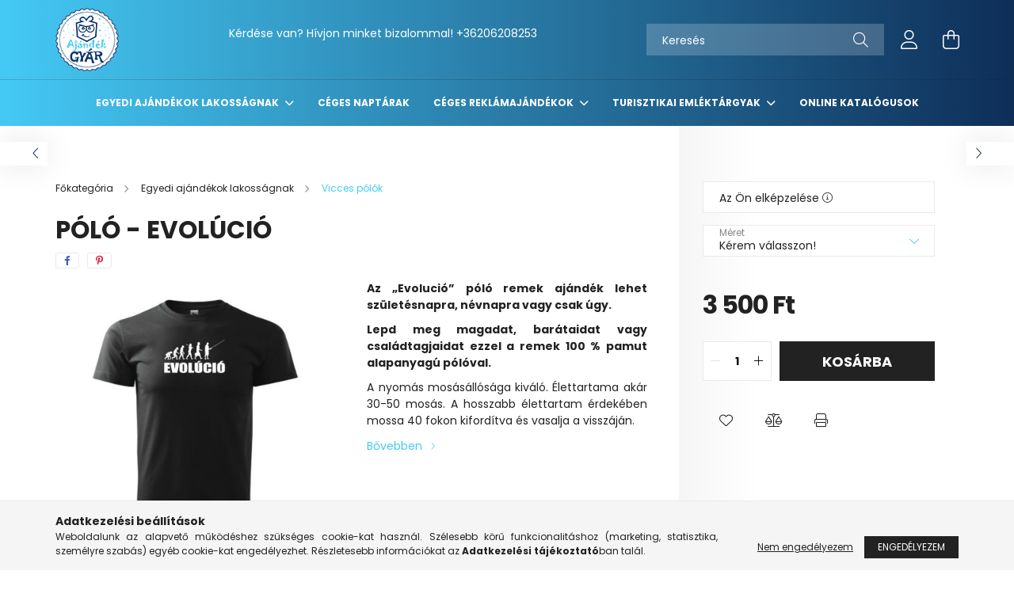

--- FILE ---
content_type: text/html; charset=UTF-8
request_url: https://www.ajandekgyar.com/spd/AGY805649/Polo-Evolucio
body_size: 21612
content:
<!DOCTYPE html>
<html lang="hu">
<head>
    <meta charset="utf-8">
<meta name="description" content="Póló - Evolúció, Az „Evolució” póló remek ajándék lehet születésnapra, névnapra vagy csak úgy. Lepd meg magadat, barátaidat vagy családtagjaidat ezzel a remek 1">
<meta name="robots" content="index, follow">
<meta http-equiv="X-UA-Compatible" content="IE=Edge">
<meta property="og:site_name" content="ajandekgyar.com" />
<meta property="og:title" content="Póló - Evolúció - ajandekgyar.com">
<meta property="og:description" content="Póló - Evolúció, Az „Evolució” póló remek ajándék lehet születésnapra, névnapra vagy csak úgy. Lepd meg magadat, barátaidat vagy családtagjaidat ezzel a remek 1">
<meta property="og:type" content="product">
<meta property="og:url" content="https://www.ajandekgyar.com/spd/AGY805649/Polo-Evolucio">
<meta property="og:image" content="https://www.ajandekgyar.com/img/95709/AGY805649/AGY805649.jpg">
<meta name="google-site-verification" content="epdQItzJGsw8-rDpIAPHPCS_XUirGucDuFrE-QNAe4Q">
<meta name="mobile-web-app-capable" content="yes">
<meta name="apple-mobile-web-app-capable" content="yes">
<meta name="MobileOptimized" content="320">
<meta name="HandheldFriendly" content="true">

<title>Póló - Evolúció - ajandekgyar.com</title>


<script>
var service_type="shop";
var shop_url_main="https://www.ajandekgyar.com";
var actual_lang="hu";
var money_len="0";
var money_thousend=" ";
var money_dec=",";
var shop_id=95709;
var unas_design_url="https:"+"/"+"/"+"www.ajandekgyar.com"+"/"+"!common_design"+"/"+"base"+"/"+"002101"+"/";
var unas_design_code='002101';
var unas_base_design_code='2100';
var unas_design_ver=4;
var unas_design_subver=4;
var unas_shop_url='https://www.ajandekgyar.com';
var responsive="yes";
var price_nullcut_disable=1;
var config_plus=new Array();
config_plus['product_tooltip']=1;
config_plus['cart_redirect']=1;
config_plus['money_type']='Ft';
config_plus['money_type_display']='Ft';
var lang_text=new Array();

var UNAS = UNAS || {};
UNAS.shop={"base_url":'https://www.ajandekgyar.com',"domain":'www.ajandekgyar.com',"username":'ajandekgyar.unas.hu',"id":95709,"lang":'hu',"currency_type":'Ft',"currency_code":'HUF',"currency_rate":'1',"currency_length":0,"base_currency_length":0,"canonical_url":'https://www.ajandekgyar.com/spd/AGY805649/Polo-Evolucio'};
UNAS.design={"code":'002101',"page":'product_details'};
UNAS.api_auth="16be6fea9f01b3ec46ac49489c6e3e18";
UNAS.customer={"email":'',"id":0,"group_id":0,"without_registration":0};
UNAS.shop["category_id"]="694481";
UNAS.shop["sku"]="AGY805649";
UNAS.shop["product_id"]="242930619";
UNAS.shop["only_private_customer_can_purchase"] = false;
 

UNAS.text = {
    "button_overlay_close": `Bezár`,
    "popup_window": `Felugró ablak`,
    "list": `lista`,
    "is_opened": `megnyitva`,
    "is_closed": `bezárva`,
    "consent_granted": `hozzájárulás megadva`,
    "consent_rejected": `hozzájárulás elutasítva`,
    "field_is_incorrect": `mező hibás`,
    "error_title": `Hiba!`,
    "product_variants": `termék változatok`,
    "product_added_to_cart": `A termék a kosárba került`,
    "product_added_to_cart_with_qty_problem": `A termékből csak [qty_added_to_cart] [qty_unit] került kosárba`,
    "product_removed_from_cart": `A termék törölve a kosárból`,
    "reg_title_name": `Név`,
    "reg_title_company_name": `Cégnév`,
    "number_of_items_in_cart": `Kosárban lévő tételek száma`,
    "cart_is_empty": `A kosár üres`,
    "cart_updated": `A kosár frissült`
};

UNAS.text["delete_from_compare"]= `Törlés összehasonlításból`;
UNAS.text["comparison"]= `Összehasonlítás`;

UNAS.text["delete_from_favourites"]= `Törlés a kedvencek közül`;
UNAS.text["add_to_favourites"]= `Kedvencekhez`;






window.lazySizesConfig=window.lazySizesConfig || {};
window.lazySizesConfig.loadMode=1;
window.lazySizesConfig.loadHidden=false;

window.dataLayer = window.dataLayer || [];
function gtag(){dataLayer.push(arguments)};
gtag('js', new Date());
</script>

<script src="https://www.ajandekgyar.com/!common_packages/jquery/jquery-3.2.1.js?mod_time=1682493235"></script>
<script src="https://www.ajandekgyar.com/!common_packages/jquery/plugins/migrate/migrate.js?mod_time=1682493235"></script>
<script src="https://www.ajandekgyar.com/!common_packages/jquery/plugins/autocomplete/autocomplete.js?mod_time=1751452520"></script>
<script src="https://www.ajandekgyar.com/!common_packages/jquery/plugins/tools/overlay/overlay.js?mod_time=1753784913"></script>
<script src="https://www.ajandekgyar.com/!common_packages/jquery/plugins/tools/toolbox/toolbox.expose.js?mod_time=1724322378"></script>
<script src="https://www.ajandekgyar.com/!common_packages/jquery/plugins/lazysizes/lazysizes.min.js?mod_time=1682493235"></script>
<script src="https://www.ajandekgyar.com/!common_packages/jquery/plugins/lazysizes/plugins/bgset/ls.bgset.min.js?mod_time=1752825097"></script>
<script src="https://www.ajandekgyar.com/!common_packages/jquery/own/shop_common/exploded/common.js?mod_time=1762434301"></script>
<script src="https://www.ajandekgyar.com/!common_packages/jquery/own/shop_common/exploded/common_overlay.js?mod_time=1754986321"></script>
<script src="https://www.ajandekgyar.com/!common_packages/jquery/own/shop_common/exploded/common_shop_popup.js?mod_time=1754991412"></script>
<script src="https://www.ajandekgyar.com/!common_packages/jquery/own/shop_common/exploded/page_product_details.js?mod_time=1751452520"></script>
<script src="https://www.ajandekgyar.com/!common_packages/jquery/own/shop_common/exploded/function_favourites.js?mod_time=1725525511"></script>
<script src="https://www.ajandekgyar.com/!common_packages/jquery/own/shop_common/exploded/function_compare.js?mod_time=1751452520"></script>
<script src="https://www.ajandekgyar.com/!common_packages/jquery/own/shop_common/exploded/function_product_print.js?mod_time=1725525511"></script>
<script src="https://www.ajandekgyar.com/!common_packages/jquery/plugins/hoverintent/hoverintent.js?mod_time=1682493235"></script>
<script src="https://www.ajandekgyar.com/!common_packages/jquery/own/shop_tooltip/shop_tooltip.js?mod_time=1753441722"></script>
<script src="https://www.ajandekgyar.com/!common_packages/jquery/plugins/responsive_menu/responsive_menu-unas.js?mod_time=1682493235"></script>
<script src="https://www.ajandekgyar.com/!common_design/base/002100/main.js?mod_time=1753356622"></script>
<script src="https://www.ajandekgyar.com/!common_packages/jquery/plugins/flickity/v3/flickity.pkgd.min.js?mod_time=1753784913"></script>
<script src="https://www.ajandekgyar.com/!common_packages/jquery/plugins/toastr/toastr.min.js?mod_time=1682493235"></script>
<script src="https://www.ajandekgyar.com/!common_packages/jquery/plugins/tippy/popper-2.4.4.min.js?mod_time=1682493235"></script>
<script src="https://www.ajandekgyar.com/!common_packages/jquery/plugins/tippy/tippy-bundle.umd.min.js?mod_time=1682493235"></script>
<script src="https://www.ajandekgyar.com/!common_packages/jquery/plugins/photoswipe/photoswipe.min.js?mod_time=1682493235"></script>
<script src="https://www.ajandekgyar.com/!common_packages/jquery/plugins/photoswipe/photoswipe-ui-default.min.js?mod_time=1682493235"></script>

<link href="https://www.ajandekgyar.com/temp/shop_95709_82f4b7e419aa5a11efb758e467be1bb6.css?mod_time=1762781081" rel="stylesheet" type="text/css">

<link href="https://www.ajandekgyar.com/spd/AGY805649/Polo-Evolucio" rel="canonical">
<link rel="apple-touch-icon" href="https://www.ajandekgyar.com/shop_ordered/95709/pic/icon/72px.png" sizes="72x72">
<link rel="apple-touch-icon" href="https://www.ajandekgyar.com/shop_ordered/95709/pic/icon/152px.png" sizes="152x152">
<link rel="apple-touch-icon" href="https://www.ajandekgyar.com/shop_ordered/95709/pic/apple-touch-icon.png">
<link id="favicon-16x16" rel="icon" type="image/png" href="https://www.ajandekgyar.com/shop_ordered/95709/pic/icon/16px.ico" sizes="16x16">
<link id="favicon-32x32" rel="icon" type="image/png" href="https://www.ajandekgyar.com/shop_ordered/95709/pic/icon/32px.ico" sizes="32x32">
<link id="favicon-96x96" rel="icon" type="image/png" href="https://www.ajandekgyar.com/shop_ordered/95709/pic/icon/96px.png" sizes="96x96">
<link id="favicon-192x192" rel="icon" type="image/png" href="https://www.ajandekgyar.com/shop_ordered/95709/pic/android-chrome-192x192.png" sizes="192x192">
<link href="https://www.ajandekgyar.com/shop_ordered/95709/design_pic/favicon.ico" rel="shortcut icon">
<script>
        var google_consent=1;
    
        gtag('consent', 'default', {
           'ad_storage': 'denied',
           'ad_user_data': 'denied',
           'ad_personalization': 'denied',
           'analytics_storage': 'denied',
           'functionality_storage': 'denied',
           'personalization_storage': 'denied',
           'security_storage': 'granted'
        });

    
        gtag('consent', 'update', {
           'ad_storage': 'denied',
           'ad_user_data': 'denied',
           'ad_personalization': 'denied',
           'analytics_storage': 'denied',
           'functionality_storage': 'denied',
           'personalization_storage': 'denied',
           'security_storage': 'granted'
        });

        </script>
    <script async src="https://www.googletagmanager.com/gtag/js?id=G-DK13JP3EF7"></script>    <script>
    gtag('config', 'G-DK13JP3EF7');

        </script>
        <script>
    var google_analytics=1;

                gtag('event', 'view_item', {
              "currency": "HUF",
              "value": '3500',
              "items": [
                  {
                      "item_id": "AGY805649",
                      "item_name": "Póló - Evolúció",
                      "item_category": "Egyedi ajándékok lakosságnak/Vicces pólók",
                      "price": '3500'
                  }
              ],
              'non_interaction': true
            });
               </script>
           <script>
        gtag('config', 'AW-775530537',{'allow_enhanced_conversions':true});
                </script>
            <script>
        var google_ads=1;

                gtag('event','remarketing', {
            'ecomm_pagetype': 'product',
            'ecomm_prodid': ["AGY805649"],
            'ecomm_totalvalue': 3500        });
            </script>
        <!-- Google Tag Manager -->
    <script>(function(w,d,s,l,i){w[l]=w[l]||[];w[l].push({'gtm.start':
            new Date().getTime(),event:'gtm.js'});var f=d.getElementsByTagName(s)[0],
            j=d.createElement(s),dl=l!='dataLayer'?'&l='+l:'';j.async=true;j.src=
            'https://www.googletagmanager.com/gtm.js?id='+i+dl;f.parentNode.insertBefore(j,f);
        })(window,document,'script','dataLayer','GTM-NL3RT9TJ');</script>
    <!-- End Google Tag Manager -->

    <script>
(function(i,s,o,g,r,a,m){i['BarionAnalyticsObject']=r;i[r]=i[r]||function(){
    (i[r].q=i[r].q||[]).push(arguments)},i[r].l=1*new Date();a=s.createElement(o),
    m=s.getElementsByTagName(o)[0];a.async=1;a.src=g;m.parentNode.insertBefore(a,m)
})(window, document, 'script', 'https://pixel.barion.com/bp.js', 'bp');
                    
bp('init', 'addBarionPixelId', ' BP-y4xPHF9yKS-53');
</script>
<noscript><img height='1' width='1' style='display:none' alt='' src='https://pixel.barion.com/a.gif?__ba_pixel_id= BP-y4xPHF9yKS-53&ev=contentView&noscript=1'/></noscript>
<script>
$(document).ready(function () {
     UNAS.onGrantConsent(function(){
         bp('consent', 'grantConsent');
     });
     
     UNAS.onRejectConsent(function(){
         bp('consent', 'rejectConsent');
     });

     var contentViewProperties = {
         'currency': 'HUF',
         'quantity': 1,
         'unit': 'db',
         'unitPrice': 3500,
         'category': 'Egyedi ajándékok lakosságnak|Vicces pólók',
         'imageUrl': 'https://www.ajandekgyar.com/img/95709/AGY805649/440x440,r/AGY805649.jpg?time=1611573017',
         'name': 'Póló - Evolúció',
         'contentType': 'Product',
         'id': 'AGY805649',
     }
     bp('track', 'contentView', contentViewProperties);

     UNAS.onChangeVariant(function(event,params){
         var variant = '';
         if (typeof params.variant_list1!=='undefined') variant+=params.variant_list1;
         if (typeof params.variant_list2!=='undefined') variant+='|'+params.variant_list2;
         if (typeof params.variant_list3!=='undefined') variant+='|'+params.variant_list3;
         var customizeProductProperties = {
            'contentType': 'Product',
            'currency': 'HUF',
            'id': params.sku,
            'name': 'Póló - Evolúció',
            'unit': 'db',
            'unitPrice': 3500,
            'variant': variant,
            'list': 'ProductPage'
        }
        bp('track', 'customizeProduct', customizeProductProperties);
     });

     UNAS.onAddToCart(function(event,params){
         var variant = '';
         if (typeof params.variant_list1!=='undefined') variant+=params.variant_list1;
         if (typeof params.variant_list2!=='undefined') variant+='|'+params.variant_list2;
         if (typeof params.variant_list3!=='undefined') variant+='|'+params.variant_list3;
         var addToCartProperties = {
             'contentType': 'Product',
             'currency': 'HUF',
             'id': params.sku,
             'name': params.name,
             'quantity': parseFloat(params.qty_add),
             'totalItemPrice': params.qty*params.price,
             'unit': params.unit,
             'unitPrice': parseFloat(params.price),
             'category': params.category,
             'variant': variant
         };
         bp('track', 'addToCart', addToCartProperties);
     });

     UNAS.onClickProduct(function(event,params){
         UNAS.getProduct(function(result) {
             if (result.name!=undefined) {
                 var clickProductProperties  = {
                     'contentType': 'Product',
                     'currency': 'HUF',
                     'id': params.sku,
                     'name': result.name,
                     'unit': result.unit,
                     'unitPrice': parseFloat(result.unit_price),
                     'quantity': 1
                 }
                 bp('track', 'clickProduct', clickProductProperties );
             }
         },params);
     });

UNAS.onRemoveFromCart(function(event,params){
     bp('track', 'removeFromCart', {
         'contentType': 'Product',
         'currency': 'HUF',
         'id': params.sku,
         'name': params.name,
         'quantity': params.qty,
         'totalItemPrice': params.price * params.qty,
         'unit': params.unit,
         'unitPrice': parseFloat(params.price),
         'list': 'BasketPage'
     });
});

});
</script>

    <meta content="width=device-width, initial-scale=1.0" name="viewport" />
    <link rel="preconnect" href="https://fonts.gstatic.com">
    <link rel="preload" href="https://fonts.googleapis.com/css2?family=Poppins:wght@400;700&display=swap" as="style" />
    <link rel="stylesheet" href="https://fonts.googleapis.com/css2?family=Poppins:wght@400;700&display=swap" media="print" onload="this.media='all'">
    <noscript>
        <link rel="stylesheet" href="https://fonts.googleapis.com/css2?family=Poppins:wght@400;700&display=swap" />
    </noscript>
    
    
    
    
    

    
    
    
            
        
        
        
        
        
    
    
</head>




<body class='design_ver4 design_subver1 design_subver2 design_subver3 design_subver4' id="ud_shop_artdet">
    <!-- Google Tag Manager (noscript) -->
    <noscript><iframe src="https://www.googletagmanager.com/ns.html?id=GTM-NL3RT9TJ"
                      height="0" width="0" style="display:none;visibility:hidden"></iframe></noscript>
    <!-- End Google Tag Manager (noscript) -->
        <div id="fb-root"></div>
    <script>
        window.fbAsyncInit = function() {
            FB.init({
                xfbml            : true,
                version          : 'v22.0'
            });
        };
    </script>
    <script async defer crossorigin="anonymous" src="https://connect.facebook.net/hu_HU/sdk.js"></script>
    <div id="image_to_cart" style="display:none; position:absolute; z-index:100000;"></div>
<div class="overlay_common overlay_warning" id="overlay_cart_add"></div>
<script>$(document).ready(function(){ overlay_init("cart_add",{"onBeforeLoad":false}); });</script>
<div id="overlay_login_outer"></div>	
	<script>
	$(document).ready(function(){
	    var login_redir_init="";

		$("#overlay_login_outer").overlay({
			onBeforeLoad: function() {
                var login_redir_temp=login_redir_init;
                if (login_redir_act!="") {
                    login_redir_temp=login_redir_act;
                    login_redir_act="";
                }

									$.ajax({
						type: "GET",
						async: true,
						url: "https://www.ajandekgyar.com/shop_ajax/ajax_popup_login.php",
						data: {
							shop_id:"95709",
							lang_master:"hu",
                            login_redir:login_redir_temp,
							explicit:"ok",
							get_ajax:"1"
						},
						success: function(data){
							$("#overlay_login_outer").html(data);
							if (unas_design_ver >= 5) $("#overlay_login_outer").modal('show');
							$('#overlay_login1 input[name=shop_pass_login]').keypress(function(e) {
								var code = e.keyCode ? e.keyCode : e.which;
								if(code.toString() == 13) {		
									document.form_login_overlay.submit();		
								}	
							});	
						}
					});
								},
			top: 50,
			mask: {
	color: "#000000",
	loadSpeed: 200,
	maskId: "exposeMaskOverlay",
	opacity: 0.7
},
			closeOnClick: (config_plus['overlay_close_on_click_forced'] === 1),
			onClose: function(event, overlayIndex) {
				$("#login_redir").val("");
			},
			load: false
		});
		
			});
	function overlay_login() {
		$(document).ready(function(){
			$("#overlay_login_outer").overlay().load();
		});
	}
	function overlay_login_remind() {
        if (unas_design_ver >= 5) {
            $("#overlay_remind").overlay().load();
        } else {
            $(document).ready(function () {
                $("#overlay_login_outer").overlay().close();
                setTimeout('$("#overlay_remind").overlay().load();', 250);
            });
        }
	}

    var login_redir_act="";
    function overlay_login_redir(redir) {
        login_redir_act=redir;
        $("#overlay_login_outer").overlay().load();
    }
	</script>  
	<div class="overlay_common overlay_info" id="overlay_remind"></div>
<script>$(document).ready(function(){ overlay_init("remind",[]); });</script>

	<script>
    	function overlay_login_error_remind() {
		$(document).ready(function(){
			load_login=0;
			$("#overlay_error").overlay().close();
			setTimeout('$("#overlay_remind").overlay().load();', 250);	
		});
	}
	</script>  
	<div class="overlay_common overlay_info" id="overlay_newsletter"></div>
<script>$(document).ready(function(){ overlay_init("newsletter",[]); });</script>

<script>
function overlay_newsletter() {
    $(document).ready(function(){
        $("#overlay_newsletter").overlay().load();
    });
}
</script>
<div class="overlay_common overlay_error" id="overlay_script"></div>
<script>$(document).ready(function(){ overlay_init("script",[]); });</script>
    <script>
    $(document).ready(function() {
        $.ajax({
            type: "GET",
            url: "https://www.ajandekgyar.com/shop_ajax/ajax_stat.php",
            data: {master_shop_id:"95709",get_ajax:"1"}
        });
    });
    </script>
    

<div id="container" class="no-slideshow  page_shop_artdet_AGY805649 filter-not-exists">
            <header class="header position-relative">
            
            <div class="header-inner">
                <div class="header-container container">
                    <div class="row gutters-5 flex-nowrap justify-content-center align-items-center">
                            <div id="header_logo_img" class="js-element logo col-auto flex-shrink-1 order-2 order-xl-1" data-element-name="header_logo">
        <div class="header_logo-img-container">
            <div class="header_logo-img-wrapper">
                                                            <a href="https://www.ajandekgyar.com/">                        <picture>
                                                                                    <img                                  width="80" height="80"
                                                                  src="https://www.ajandekgyar.com/!common_design/custom/ajandekgyar.unas.hu/element/layout_hu_header_logo-300x80_1_default.png?time=1634104791"
                                 srcset="https://www.ajandekgyar.com/!common_design/custom/ajandekgyar.unas.hu/element/layout_hu_header_logo-300x80_1_default.png?time=1634104791 1x, https://www.ajandekgyar.com/!common_design/custom/ajandekgyar.unas.hu/element/layout_hu_header_logo-300x80_1_default_retina.png?time=1634104791 2x"
                                 alt="https://www.ajandekgyar.com/"/>
                        </picture>
                        </a>                                                </div>
        </div>
    </div>


                        <div class="header__left col-auto col-xl order-1 order-xl-2">
                            <div class="d-flex align-items-center justify-content-center">
                                <button type="button" class="hamburger__btn js-hamburger-btn dropdown--btn d-xl-none" id="hamburger__btn" aria-label="hamburger button" data-btn-for=".hamburger__dropdown">
                                    <span class="hamburger__btn-icon icon--hamburger"></span>
                                </button>
                                    <div class="js-element header_text_section_2 d-none d-xl-block" data-element-name="header_text_section_2">
        <div class="element__content ">
                            <div class="element__html slide-1"><p>Kérdése van? Hívjon minket bizalommal! <a href="tel:+36206208253">+36206208253</a></p>
<p>&nbsp;</p></div>
                    </div>
    </div>

                            </div>
                        </div>

                        <div class="header__right col col-xl-auto order-3 py-3 py-lg-5">
                            <div class="d-flex align-items-center justify-content-end">
                                
                                
                                <div class="search-open-btn d-block d-lg-none icon--search text-center" onclick="toggleSearch();"></div>
                                <div class="search__container">
                                    <div class="search-box position-relative ml-auto container px-0 browser-is-chrome" id="box_search_content">
    <form name="form_include_search" id="form_include_search" action="https://www.ajandekgyar.com/shop_search.php" method="get">
        <div class="box-search-group mb-0">
            <input data-stay-visible-breakpoint="992" name="search" id="box_search_input" value=""
                   aria-label="Keresés" pattern=".{3,100}" title="Hosszabb kereső kifejezést írjon be!" placeholder="Keresés"
                   type="text" maxlength="100" class="ac_input form-control js-search-input" autocomplete="off" required            >
            <div class="search-box__search-btn-outer input-group-append" title="Keresés">
                <button class="search-btn" aria-label="Keresés">
                    <span class="search-btn-icon icon--search"></span>
                </button>
            </div>
            <div class="search__loading">
                <div class="loading-spinner--small"></div>
            </div>
        </div>
        <div class="search-box__mask"></div>
    </form>
    <div class="ac_results"></div>
</div>
<script>
    $(document).ready(function(){
        $(document).on('smartSearchInputLoseFocus', function(){
            if ($('.js-search-smart-autocomplete').length>0) {
                setTimeout(function(){
                    let height = $(window).height() - ($('.js-search-smart-autocomplete').offset().top - $(window).scrollTop()) - 20;
                    $('.search-smart-autocomplete').css('max-height', height + 'px');
                }, 300);
            }
        });
    });
</script>



                                </div>
                                <div class="profil__container">
                                                <div class="profile">
            <button type="button" class="profile__btn js-profile-btn dropdown--btn" id="profile__btn" data-orders="https://www.ajandekgyar.com/shop_order_track.php" aria-label="profile button" data-btn-for=".profile__dropdown">
                <span class="profile__btn-icon icon--head"></span>
            </button>
        </div>
    
                                </div>
                                <div class="cart-box__container pr-3 pr-xl-0">
                                    <button class="cart-box__btn dropdown--btn" aria-label="cart button" type="button" data-btn-for=".cart-box__dropdown">
                                        <span class="cart-box__btn-icon icon--cart">
                                                <span id='box_cart_content' class='cart-box'>            </span>
                                        </span>
                                    </button>
                                </div>
                            </div>
                        </div>
                    </div>
                </div>
            </div>
                            <div class="header-menus d-none d-xl-block">
                    <div class="container text-center position-relative">
                        <ul class="main-menus d-none d-lg-flex justify-content-center text-left js-main-menus-content cat-menus level-0 plus-menus level-0" data-level="0">
                                <li class='cat-menu  has-child js-cat-menu-157188' data-id="157188">

        <span class="cat-menu__name font-weight-bold">
                            <a class='cat-menu__link font-weight-bold' href='#' >
                            Egyedi ajándékok lakosságnak            </a>
        </span>

        			    <div class="cat-menu__sublist js-sublist level-1 ">
        <div class="sublist-inner js-sublist-inner ps__child--consume">
            <div class="cat-menu__sublist-inner d-flex">
                <div class="flex-grow-1">
                    <ul class="cat-menus level-1 row" data-level="cat-level-1">
                                                    <li class="col-2 mb-5 cat-menu js-cat-menu-697890" data-id="697890">
                                <span class="cat-menu__name text-uppercase font-weight-bold" >
                                    <a class="cat-menu__link" href="https://www.ajandekgyar.com/Sajat-fotoval-rendelheto-termekek" >
                                    Saját fotóval rendelhető termékek
                                                                            </a>
                                </span>
                                                            </li>
                                                    <li class="col-2 mb-5 cat-menu js-cat-menu-671321" data-id="671321">
                                <span class="cat-menu__name text-uppercase font-weight-bold" >
                                    <a class="cat-menu__link" href="https://www.ajandekgyar.com/Fenykepes-kirakok" >
                                    Fényképes kirakók
                                                                            </a>
                                </span>
                                                            </li>
                                                    <li class="col-2 mb-5 cat-menu js-cat-menu-536039" data-id="536039">
                                <span class="cat-menu__name text-uppercase font-weight-bold" >
                                    <a class="cat-menu__link" href="https://www.ajandekgyar.com/Egyedi-fenykepes-Vaszonkepek" >
                                    Egyedi fényképes vászonképek
                                                                            </a>
                                </span>
                                                            </li>
                                                    <li class="col-2 mb-5 cat-menu js-cat-menu-694481" data-id="694481">
                                <span class="cat-menu__name text-uppercase font-weight-bold" >
                                    <a class="cat-menu__link" href="https://www.ajandekgyar.com/polok" >
                                    Vicces pólók
                                                                            </a>
                                </span>
                                                            </li>
                                                    <li class="col-2 mb-5 cat-menu js-cat-menu-778882" data-id="778882">
                                <span class="cat-menu__name text-uppercase font-weight-bold" >
                                    <a class="cat-menu__link" href="https://www.ajandekgyar.com/Bogrek" >
                                    Bögrék
                                                                            </a>
                                </span>
                                                            </li>
                                                    <li class="col-2 mb-5 cat-menu js-cat-menu-752289" data-id="752289">
                                <span class="cat-menu__name text-uppercase font-weight-bold" >
                                    <a class="cat-menu__link" href="https://www.ajandekgyar.com/Kulcstartok" >
                                    Kulcstartók
                                                                            </a>
                                </span>
                                                            </li>
                                                    <li class="col-2 mb-5 cat-menu js-cat-menu-245635" data-id="245635">
                                <span class="cat-menu__name text-uppercase font-weight-bold" >
                                    <a class="cat-menu__link" href="https://www.ajandekgyar.com/Falidisz-fabol" >
                                    Fali dísz fából
                                                                            </a>
                                </span>
                                                            </li>
                                                    <li class="col-2 mb-5 cat-menu js-cat-menu-904647" data-id="904647">
                                <span class="cat-menu__name text-uppercase font-weight-bold" >
                                    <a class="cat-menu__link" href="https://www.ajandekgyar.com/Lezer-vagott-fa-termekek" >
                                    Lézer vágott fa termékek 
                                                                            </a>
                                </span>
                                                            </li>
                                                    <li class="col-2 mb-5 cat-menu js-cat-menu-672277" data-id="672277">
                                <span class="cat-menu__name text-uppercase font-weight-bold" >
                                    <a class="cat-menu__link" href="https://www.ajandekgyar.com/Tollak-toll-szettek" >
                                    Tollak, toll szettek
                                                                            </a>
                                </span>
                                                            </li>
                                                    <li class="col-2 mb-5 cat-menu js-cat-menu-420927" data-id="420927">
                                <span class="cat-menu__name text-uppercase font-weight-bold" >
                                    <a class="cat-menu__link" href="https://www.ajandekgyar.com/Orak" >
                                    Órák
                                                                            </a>
                                </span>
                                                            </li>
                                                    <li class="col-2 mb-5 cat-menu js-cat-menu-469182" data-id="469182">
                                <span class="cat-menu__name text-uppercase font-weight-bold" >
                                    <a class="cat-menu__link" href="https://www.ajandekgyar.com/Valentin-napi-ajandekok" >
                                    Valentin napi ajándékok
                                                                            </a>
                                </span>
                                                            </li>
                                                    <li class="col-2 mb-5 cat-menu js-cat-menu-170241" data-id="170241">
                                <span class="cat-menu__name text-uppercase font-weight-bold" >
                                    <a class="cat-menu__link" href="https://www.ajandekgyar.com/Anyak-napi-ajandekok" >
                                    Anyák napi ajándékok 
                                                                            </a>
                                </span>
                                                            </li>
                                                    <li class="col-2 mb-5 cat-menu js-cat-menu-274534" data-id="274534">
                                <span class="cat-menu__name text-uppercase font-weight-bold" >
                                    <a class="cat-menu__link" href="https://www.ajandekgyar.com/Egyedi-fenykepes-naptarak" >
                                    Egyedi fényképes naptárak
                                                                            </a>
                                </span>
                                                            </li>
                                            </ul>
                </div>
                            </div>
        </div>
    </div>


            </li>
    <li class='cat-menu  js-cat-menu-329278' data-id="329278">

        <span class="cat-menu__name font-weight-bold">
                            <a class='cat-menu__link font-weight-bold' href='https://www.ajandekgyar.com/ceges-naptarak' >
                            Céges naptárak            </a>
        </span>

            </li>
    <li class='cat-menu  has-child js-cat-menu-198554' data-id="198554">

        <span class="cat-menu__name font-weight-bold">
                            <a class='cat-menu__link font-weight-bold' href='#' >
                            Céges reklámajándékok            </a>
        </span>

        			    <div class="cat-menu__sublist js-sublist level-1 ">
        <div class="sublist-inner js-sublist-inner ps__child--consume">
            <div class="cat-menu__sublist-inner d-flex">
                <div class="flex-grow-1">
                    <ul class="cat-menus level-1 row" data-level="cat-level-1">
                                                    <li class="col-2 mb-5 cat-menu js-cat-menu-682810" data-id="682810">
                                <span class="cat-menu__name text-uppercase font-weight-bold" >
                                    <a class="cat-menu__link" href="https://www.ajandekgyar.com/spl/682810/Belyegzok" >
                                    Bélyegzők
                                                                            </a>
                                </span>
                                                            </li>
                                                    <li class="col-2 mb-5 cat-menu js-cat-menu-588688" data-id="588688">
                                <span class="cat-menu__name text-uppercase font-weight-bold" >
                                    <a class="cat-menu__link" href="https://www.ajandekgyar.com/spl/588688/Emblemazhato-reklamajandekok" >
                                    Emblémázható reklámajándékok
                                                                            </a>
                                </span>
                                                            </li>
                                                    <li class="col-2 mb-5 cat-menu js-cat-menu-489048" data-id="489048">
                                <span class="cat-menu__name text-uppercase font-weight-bold" >
                                    <a class="cat-menu__link" href="https://www.ajandekgyar.com/reklamtollak" >
                                    Gravírozott reklámtollak
                                                                            </a>
                                </span>
                                                            </li>
                                                    <li class="col-2 mb-5 cat-menu js-cat-menu-114460" data-id="114460">
                                <span class="cat-menu__name text-uppercase font-weight-bold" >
                                    <a class="cat-menu__link" href="https://www.ajandekgyar.com/spl/114460/Karacsonyi-ajandekok" >
                                    Karácsonyi ajándékok 
                                                                            </a>
                                </span>
                                                            </li>
                                                    <li class="col-2 mb-5 cat-menu js-cat-menu-301071" data-id="301071">
                                <span class="cat-menu__name text-uppercase font-weight-bold" >
                                    <a class="cat-menu__link" href="https://www.ajandekgyar.com/spl/301071/Kulcstartok" >
                                    Kulcstartók
                                                                            </a>
                                </span>
                                                            </li>
                                                    <li class="col-2 mb-5 cat-menu js-cat-menu-658087" data-id="658087">
                                <span class="cat-menu__name text-uppercase font-weight-bold" >
                                    <a class="cat-menu__link" href="https://www.ajandekgyar.com/spl/658087/Nyomdai-termekek" >
                                    Nyomdai termékek
                                                                            </a>
                                </span>
                                                            </li>
                                                    <li class="col-2 mb-5 cat-menu has-child js-cat-menu-551721" data-id="551721">
                                <span class="cat-menu__name text-uppercase font-weight-bold" >
                                    <a class="cat-menu__link" href="https://www.ajandekgyar.com/reklamtaskak" >
                                    Reklámtáskák
                                                                            </a>
                                </span>
                                                                        <div class="cat-menu__list level-2">
        <ul class="cat-menus level-2" data-level="cat-level-2">
                            <li class="cat-menu js-cat-menu-640552" data-id="640552">
                    <span class="cat-menu__name" >
                        <a class="cat-menu__link" href="https://www.ajandekgyar.com/spl/640552/Szalagfules-papirtaskak" >                        Szalagfüles papírtáskák
                                                    </a>                    </span>
                                    </li>
                            <li class="cat-menu js-cat-menu-990618" data-id="990618">
                    <span class="cat-menu__name" >
                        <a class="cat-menu__link" href="https://www.ajandekgyar.com/spl/990618/Textil-taskak" >                        Textil táskák
                                                    </a>                    </span>
                                    </li>
                                </ul>
    </div>


                                                            </li>
                                                    <li class="col-2 mb-5 cat-menu js-cat-menu-868500" data-id="868500">
                                <span class="cat-menu__name text-uppercase font-weight-bold" >
                                    <a class="cat-menu__link" href="https://www.ajandekgyar.com/Hataridonaplok" >
                                    Határidőnaplók
                                                                            </a>
                                </span>
                                                            </li>
                                                    <li class="col-2 mb-5 cat-menu js-cat-menu-599748" data-id="599748">
                                <span class="cat-menu__name text-uppercase font-weight-bold" >
                                    <a class="cat-menu__link" href="https://www.ajandekgyar.com/online_katalogusok?source_cat=599748" >
                                    Online katalógusok
                                                                            </a>
                                </span>
                                                            </li>
                                            </ul>
                </div>
                            </div>
        </div>
    </div>


            </li>
    <li class='cat-menu  has-child js-cat-menu-310237' data-id="310237">

        <span class="cat-menu__name font-weight-bold">
                            <a class='cat-menu__link font-weight-bold' href='#' >
                            Turisztikai emléktárgyak            </a>
        </span>

        			    <div class="cat-menu__sublist js-sublist level-1 ">
        <div class="sublist-inner js-sublist-inner ps__child--consume">
            <div class="cat-menu__sublist-inner d-flex">
                <div class="flex-grow-1">
                    <ul class="cat-menus level-1 row" data-level="cat-level-1">
                                                    <li class="col-2 mb-5 cat-menu js-cat-menu-437666" data-id="437666">
                                <span class="cat-menu__name text-uppercase font-weight-bold" >
                                    <a class="cat-menu__link" href="https://www.ajandekgyar.com/Egyedileg-rendelheto-ajandektargyak" >
                                    Egyedileg rendelhető ajándéktárgyak
                                                                            </a>
                                </span>
                                                            </li>
                                                    <li class="col-2 mb-5 cat-menu js-cat-menu-154216" data-id="154216">
                                <span class="cat-menu__name text-uppercase font-weight-bold" >
                                    <a class="cat-menu__link" href="https://www.ajandekgyar.com/Keszen-megvasarolhato-ajandektargyak" >
                                    Készen megvásárolható ajándéktárgyak
                                                                            </a>
                                </span>
                                                            </li>
                                            </ul>
                </div>
                            </div>
        </div>
    </div>


            </li>

<script>
    $(document).ready(function () {
                    $('.cat-menu.has-child > .cat-menu__name').click(function () {
                let thisCatMenu = $(this).parent();
                let thisMainMenusContent = $('.js-main-menus-content');
                let thisCatMenuList = thisCatMenu.closest('[data-level]');
                let thisCatLevel = thisCatMenuList.data('level');

                if (thisCatLevel === "0") {
                    /*remove is-opened class form the rest menus (cat+plus)*/
                    thisMainMenusContent.find('.is-opened').not(thisCatMenu).removeClass('is-opened');
                } else {
                    /*remove is-opened class form the siblings cat menus */
                    thisCatMenuList.find('.is-opened').not(thisCatMenu).removeClass('is-opened');
                }

                if (thisCatMenu.hasClass('is-opened')) {
                    thisCatMenu.removeClass('is-opened');
                    $('html').removeClass('cat-level-' +thisCatLevel +'-is-opened');
                } else {
                    thisCatMenu.addClass('is-opened');
                    $('html').addClass('cat-level-' +thisCatLevel +'-is-opened').removeClass('menu-level-0-is-opened');
                }
            });
            });
</script>

                            			<li class="plus-menu" data-id="250199">
			<span class="plus-menu__name font-weight-bold">
									<a class="plus-menu__link" href="https://www.ajandekgyar.com/online_katalogusok" >
									Online katalógusok
				</a>
			</span>
					</li>
		<script>
		$(document).ready(function () {
							$('.plus-menu.has-child > .plus-menu__name').click(function () {
					var thisPlusMenu = $(this).parent();
					var thisMainMenusContent = $('.js-main-menus-content');
					var thisPlusMenuList = thisPlusMenu.closest('[data-level]');
					var thisMenuLevel = thisPlusMenuList.data('level');

					if (thisMenuLevel === "0") {
						/*remove is-opened class form the rest menus (cat+plus)*/
						thisMainMenusContent.find('.has-child.is-opened').not(thisPlusMenu).removeClass('is-opened');
					} else {
						/*remove is-opened class form the siblings plus menus */
						thisPlusMenuList.find('.has-child.is-opened').not(thisPlusMenu).removeClass('is-opened');
					}

					if (thisPlusMenu.hasClass('is-opened')) {
						thisPlusMenu.removeClass('is-opened');
						$('html').removeClass('menu-level-' + thisMenuLevel +'-is-opened');
					} else {
						thisPlusMenu.addClass('is-opened');
						$('html').addClass('menu-level-' + thisMenuLevel +'-is-opened').removeClass('cat-level-0-is-opened');
					}
				});
					});
	</script>


                        </ul>
                    </div>
                </div>
                    </header>
    
            <main class="main">
            <div class="main__content">
                                
                <div class="page_content_outer">
                    
<link rel="stylesheet" type="text/css" href="https://www.ajandekgyar.com/!common_packages/jquery/plugins/photoswipe/css/default-skin.min.css">
<link rel="stylesheet" type="text/css" href="https://www.ajandekgyar.com/!common_packages/jquery/plugins/photoswipe/css/photoswipe.min.css">


<script>
    var $clickElementToInitPs = '.js-init-ps';

    var initPhotoSwipeFromDOM = function() {
        var $pswp = $('.pswp')[0];
        var $psDatas = $('.photoSwipeDatas');

        $psDatas.each( function() {
            var $pics = $(this),
                getItems = function() {
                    var items = [];
                    $pics.find('a').each(function() {
                        var $this = $(this),
                            $href   = $this.attr('href'),
                            $size   = $this.data('size').split('x'),
                            $width  = $size[0],
                            $height = $size[1],
                            item = {
                                src : $href,
                                w   : $width,
                                h   : $height
                            };
                        items.push(item);
                    });
                    return items;
                };

            var items = getItems();

            $($clickElementToInitPs).on('click', function (event) {
                var $this = $(this);
                event.preventDefault();

                var $index = parseInt($this.attr('data-loop-index'));
                var options = {
                    index: $index,
                    history: false,
                    bgOpacity: 0.5,
                    shareEl: false,
                    showHideOpacity: true,
                    getThumbBoundsFn: function (index) {
                        /** azon képeről nagyítson a photoswipe, melyek láthatók
                        **/
                        var thumbnails = $($clickElementToInitPs).map(function() {
                            var $this = $(this);
                            if ($this.is(":visible")) {
                                return this;
                            }
                        }).get();
                        var thumbnail = thumbnails[index];
                        var pageYScroll = window.pageYOffset || document.documentElement.scrollTop;
                        var zoomedImgHeight = items[index].h;
                        var zoomedImgWidth = items[index].w;
                        var zoomedImgRatio = zoomedImgHeight / zoomedImgWidth;
                        var rect = thumbnail.getBoundingClientRect();
                        var zoomableImgHeight = rect.height;
                        var zoomableImgWidth = rect.width;
                        var zoomableImgRatio = (zoomableImgHeight / zoomableImgWidth);
                        var offsetY = 0;
                        var offsetX = 0;
                        var returnWidth = zoomableImgWidth;

                        if (zoomedImgRatio < 1) { /* a nagyított kép fekvő */
                            if (zoomedImgWidth < zoomableImgWidth) { /*A nagyított kép keskenyebb */
                                offsetX = (zoomableImgWidth - zoomedImgWidth) / 2;
                                offsetY = (Math.abs(zoomableImgHeight - zoomedImgHeight)) / 2;
                                returnWidth = zoomedImgWidth;
                            } else { /*A nagyított kép szélesebb */
                                offsetY = (zoomableImgHeight - (zoomableImgWidth * zoomedImgRatio)) / 2;
                            }

                        } else if (zoomedImgRatio > 1) { /* a nagyított kép álló */
                            if (zoomedImgHeight < zoomableImgHeight) { /*A nagyított kép alacsonyabb */
                                offsetX = (zoomableImgWidth - zoomedImgWidth) / 2;
                                offsetY = (zoomableImgHeight - zoomedImgHeight) / 2;
                                returnWidth = zoomedImgWidth;
                            } else { /*A nagyított kép magasabb */
                                offsetX = (zoomableImgWidth - (zoomableImgHeight / zoomedImgRatio)) / 2;
                                if (zoomedImgRatio > zoomableImgRatio) returnWidth = zoomableImgHeight / zoomedImgRatio;
                            }
                        } else { /*A nagyított kép négyzetes */
                            if (zoomedImgWidth < zoomableImgWidth) { /*A nagyított kép keskenyebb */
                                offsetX = (zoomableImgWidth - zoomedImgWidth) / 2;
                                offsetY = (Math.abs(zoomableImgHeight - zoomedImgHeight)) / 2;
                                returnWidth = zoomedImgWidth;
                            } else { /*A nagyított kép szélesebb */
                                offsetY = (zoomableImgHeight - zoomableImgWidth) / 2;
                            }
                        }

                        return {x: rect.left + offsetX, y: rect.top + pageYScroll + offsetY, w: returnWidth};
                    },
                    getDoubleTapZoom: function (isMouseClick, item) {
                        if (isMouseClick) {
                            return 1;
                        } else {
                            return item.initialZoomLevel < 0.7 ? 1 : 1.5;
                        }
                    }
                };

                var photoSwipe = new PhotoSwipe($pswp, PhotoSwipeUI_Default, items, options);
                photoSwipe.init();
            });
        });
    };
</script>

    
    
<div id='page_artdet_content' class='artdet artdet--type-1 position-relative'>

            <div class="fixed-cart bg-white js-fixed-cart" id="artdet__fixed-cart">
            <div class="container">
                <div class="row gutters-5 gutters-md-10 align-items-center py-3">
                    <div class="col-auto">
                        <img class="navbar__fixed-cart-img lazyload" width="50" height="50" src="https://www.ajandekgyar.com/main_pic/space.gif" data-src="https://www.ajandekgyar.com/img/95709/AGY805649/50x50,r/AGY805649.jpg?time=1611573017" data-srcset="https://www.ajandekgyar.com/img/95709/AGY805649/100x100,r/AGY805649.jpg?time=1611573017 2x" alt="Póló - Evolúció" />
                    </div>
                    <div class="col">
                        <div class="d-flex flex-column flex-md-row align-items-md-center">
                            <div class="fixed-cart__name line-clamp--2-12 font-weight-bold">Póló - Evolúció
</div>
                                                            <div class="fixed-cart__price with-rrp ml-md-auto ">
                                                                            <div class="artdet__price-base product-price--base">
                                            <span class="fixed-cart__price-base-value"><span id='price_net_brutto_AGY805649' class='price_net_brutto_AGY805649'>3 500</span> Ft</span>                                        </div>
                                                                                                        </div>
                                                    </div>
                    </div>
                    <div class="col-auto">
                        <button class="navbar__fixed-cart-btn btn btn-primary" type="button" onclick="$('.artdet__cart-btn').trigger('click');"  >Kosárba</button>
                    </div>
                </div>
            </div>
        </div>
        <script>
            $(document).ready(function () {
                var $itemVisibilityCheck = $(".js-main-cart-btn");
                var $stickyElement = $(".js-fixed-cart");

                $(window).scroll(function () {
                    if ($(this).scrollTop() + 60 > $itemVisibilityCheck.offset().top) {
                        $stickyElement.addClass('is-visible');
                    } else {
                        $stickyElement.removeClass('is-visible');
                    }
                });
            });
        </script>
    
            <div class="artdet__pagination-wrap">
            <div class='artdet__pagination-btn artdet__pagination-prev desktop d-none d-md-flex' onclick="product_det_prevnext('https://www.ajandekgyar.com/spd/AGY805649/Polo-Evolucio','?cat=694481&sku=AGY805649&action=prev_js')">
                <div class="icon--arrow-left"></div>
            </div>
            <div class='artdet__pagination-btn artdet__pagination-next desktop d-none d-md-flex' onclick="product_det_prevnext('https://www.ajandekgyar.com/spd/AGY805649/Polo-Evolucio','?cat=694481&sku=AGY805649&action=next_js')">
                <div class="icon--arrow-right"></div>
            </div>
        </div>
    
    <script>
<!--
var lang_text_warning="Figyelem!"
var lang_text_required_fields_missing="Kérjük töltse ki a kötelező mezők mindegyikét!"
function formsubmit_artdet() {
   cart_add("AGY805649","",null,1)
}
$(document).ready(function(){
	select_base_price("AGY805649",1);
	egyeb_ar1_netto['AGY805649'][1]=0;
egyeb_ar1_brutto['AGY805649'][1]=0;
egyeb_ar1_orig_netto['AGY805649'][1]=0;
egyeb_ar1_orig_brutto['AGY805649'][1]=0;
egyeb_ar1_netto['AGY805649'][2]=0;
egyeb_ar1_brutto['AGY805649'][2]=0;
egyeb_ar1_orig_netto['AGY805649'][2]=0;
egyeb_ar1_orig_brutto['AGY805649'][2]=0;
egyeb_ar1_netto['AGY805649'][3]=0;
egyeb_ar1_brutto['AGY805649'][3]=0;
egyeb_ar1_orig_netto['AGY805649'][3]=0;
egyeb_ar1_orig_brutto['AGY805649'][3]=0;
egyeb_ar1_netto['AGY805649'][4]=0;
egyeb_ar1_brutto['AGY805649'][4]=0;
egyeb_ar1_orig_netto['AGY805649'][4]=0;
egyeb_ar1_orig_brutto['AGY805649'][4]=0;
egyeb_ar1_netto['AGY805649'][5]=0;
egyeb_ar1_brutto['AGY805649'][5]=0;
egyeb_ar1_orig_netto['AGY805649'][5]=0;
egyeb_ar1_orig_brutto['AGY805649'][5]=0;
egyeb_ar1_netto['AGY805649'][6]=0;
egyeb_ar1_brutto['AGY805649'][6]=0;
egyeb_ar1_orig_netto['AGY805649'][6]=0;
egyeb_ar1_orig_brutto['AGY805649'][6]=0;
egyeb_ar1_netto['AGY805649'][7]=393.700785714;
egyeb_ar1_brutto['AGY805649'][7]=500;
egyeb_ar1_orig_netto['AGY805649'][7]=393.700785714;
egyeb_ar1_orig_brutto['AGY805649'][7]=500;
egyeb_ar1_netto['AGY805649'][8]=629.921257143;
egyeb_ar1_brutto['AGY805649'][8]=800;
egyeb_ar1_orig_netto['AGY805649'][8]=629.921257143;
egyeb_ar1_orig_brutto['AGY805649'][8]=800;
egyeb_ar1_netto['AGY805649'][0]=0;
egyeb_ar1_brutto['AGY805649'][0]=0;
egyeb_ar1_orig_netto['AGY805649'][0]=0;
egyeb_ar1_orig_brutto['AGY805649'][0]=0;

	
	$("#egyeb_list1_AGY805649").change(function () {
		change_egyeb("AGY805649");
	});
	$("#egyeb_list2_AGY805649").change(function () {
		change_egyeb("AGY805649");
	});
	$("#egyeb_list3_AGY805649").change(function () {
		change_egyeb("AGY805649");
	});
	change_egyeb("AGY805649");
});
// -->
</script>


    <form name="form_temp_artdet">


        <div class="artdet__pic-data-wrap js-product">
            <div class="container">
                <div class="row">
                    <div class='artdet__img-data-left col-md-7 col-lg-8'>
                        <div class="prev-next-breadcrumb row align-items-center">
                                                            <div class='artdet__pagination-btn artdet__pagination-prev mobile d-md-none' onclick="product_det_prevnext('https://www.ajandekgyar.com/spd/AGY805649/Polo-Evolucio','?cat=694481&sku=AGY805649&action=prev_js')">
                                    <div class="icon--arrow-left"></div>
                                </div>
                                                        <div class="col text-center text-md-left">        <nav class="breadcrumb__inner  font-s cat-level-2">
        <span class="breadcrumb__item breadcrumb__home is-clickable">
            <a href="https://www.ajandekgyar.com/sct/0/" class="breadcrumb-link breadcrumb-home-link" aria-label="Főkategória" title="Főkategória">
                <span class='breadcrumb__text'>Főkategória</span>
            </a>
        </span>
                    <span class="breadcrumb__item visible-on-product-list">
                                    <a href="https://www.ajandekgyar.com/fenykepes-ajandekok" class="breadcrumb-link">
                        <span class="breadcrumb__text">Egyedi ajándékok lakosságnak</span>
                    </a>
                
                <script>
                    $("document").ready(function(){
                        $(".js-cat-menu-157188").addClass("is-selected");
                    });
                </script>
            </span>
                    <span class="breadcrumb__item">
                                    <a href="https://www.ajandekgyar.com/polok" class="breadcrumb-link">
                        <span class="breadcrumb__text">Vicces pólók</span>
                    </a>
                
                <script>
                    $("document").ready(function(){
                        $(".js-cat-menu-694481").addClass("is-selected");
                    });
                </script>
            </span>
            </nav>
</div>
                                                            <div class='artdet__pagination-btn artdet__pagination-next mobile d-md-none' onclick="product_det_prevnext('https://www.ajandekgyar.com/spd/AGY805649/Polo-Evolucio','?cat=694481&sku=AGY805649&action=next_js')">
                                    <div class="icon--arrow-right"></div>
                                </div>
                                                    </div>
                        <div class="artdet__name-wrap mb-4">
                            <div class="d-flex flex-wrap align-items-center mb-3">
                                                                <h1 class='artdet__name line-clamp--3-12 mb-0 font-weight-bold text-uppercase'>Póló - Evolúció
</h1>
                            </div>

                                                                                        <div class="artdet__social font-s d-flex align-items-center">
                                                                                                                        <button class="artdet__social-icon artdet__social-icon--facebook" type="button" aria-label="facebook" data-tippy="facebook" onclick='window.open("https://www.facebook.com/sharer.php?u=https%3A%2F%2Fwww.ajandekgyar.com%2Fspd%2FAGY805649%2FPolo-Evolucio")'></button>
                                                                                    <button class="artdet__social-icon artdet__social-icon--pinterest" type="button" aria-label="pinterest" data-tippy="pinterest" onclick='window.open("http://www.pinterest.com/pin/create/button/?url=https%3A%2F%2Fwww.ajandekgyar.com%2Fspd%2FAGY805649%2FPolo-Evolucio&media=https%3A%2F%2Fwww.ajandekgyar.com%2Fimg%2F95709%2FAGY805649%2FAGY805649.jpg&description=P%C3%B3l%C3%B3+-+Evol%C3%BAci%C3%B3")'></button>
                                                                                                                                                        <div class="artdet__social-icon artdet__social-icon--fb-like d-flex"><div class="fb-like" data-href="https://www.ajandekgyar.com/spd/AGY805649/Polo-Evolucio" data-width="95" data-layout="button_count" data-action="like" data-size="small" data-share="false" data-lazy="true"></div><style type="text/css">.fb-like.fb_iframe_widget > span { height: 21px !important; }</style></div>
                                                                    </div>
                                                    </div>
                        <div class="row">
                            <div class="artdet__img-outer col-xl-6">
                                		                                <div class='artdet__img-inner has-image'>
                                                                        
                                    <div class="artdet__alts js-alts carousel mb-5" data-flickity='{ "cellAlign": "left", "contain": true, "lazyLoad": true, "watchCSS": true }'>
                                        <div class="carousel-cell artdet__alt-img js-init-ps" data-loop-index="0">
                                            		                                            <img class="artdet__img-main" width="440" height="440"
                                                 src="https://www.ajandekgyar.com/img/95709/AGY805649/440x440,r/AGY805649.jpg?time=1611573017"
                                                 srcset="https://www.ajandekgyar.com/img/95709/AGY805649/616x616,r/AGY805649.jpg?time=1611573017 1.4x"                                                  alt="Póló - Evolúció" title="Póló - Evolúció" id="main_image" />
                                        </div>
                                                                                                                                    <div class="carousel-cell artdet__alt-img js-init-ps d-lg-none" data-loop-index="1">
                                                    <img class="artdet__img--alt carousel__lazy-image" width="440" height="440"
                                                         src="https://www.ajandekgyar.com/main_pic/space.gif"
                                                         data-flickity-lazyload-src="https://www.ajandekgyar.com/img/95709/AGY805649_altpic_1/440x440,r/AGY805649.jpg?time=1611573017"
                                                                                                                            data-flickity-lazyload-srcset="https://www.ajandekgyar.com/img/95709/AGY805649_altpic_1/616x616,r/AGY805649.jpg?time=1611573017 1.4x"
                                                                                                                     alt="Póló - Evolúció" title="Póló - Evolúció" />
                                                </div>
                                                                                                                        </div>

                                                                            <div class="artdet__img-thumbs d-none d-lg-block mb-5">
                                            <div class="row gutters-5">
                                                <div class="col-md-4 d-none">
                                                    <div class="artdet__img--thumb-wrap">
                                                        <img class="artdet__img--thumb-main lazyload" width="140" height="140"
                                                             src="https://www.ajandekgyar.com/main_pic/space.gif"
                                                             data-src="https://www.ajandekgyar.com/img/95709/AGY805649/140x140,r/AGY805649.jpg?time=1611573017"
                                                                                                                          data-srcset="https://www.ajandekgyar.com/img/95709/AGY805649/280x280,r/AGY805649.jpg?time=1611573017 2x"
                                                                                                                          alt="Póló - Evolúció" title="Póló - Evolúció" />
                                                    </div>
                                                </div>
                                                                                                <div class="col-md-4">
                                                    <div class="artdet__img--thumb-wrap js-init-ps" data-loop-index="1">
                                                        <img class="artdet__img--thumb lazyload" width="140" height="140"
                                                             src="https://www.ajandekgyar.com/main_pic/space.gif"
                                                             data-src="https://www.ajandekgyar.com/img/95709/AGY805649_altpic_1/140x140,r/AGY805649.jpg?time=1611573017"
                                                                                                                          data-srcset="https://www.ajandekgyar.com/img/95709/AGY805649_altpic_1/280x280,r/AGY805649.jpg?time=1611573017 2x"
                                                                                                                          alt="Póló - Evolúció" title="Póló - Evolúció" />
                                                    </div>
                                                </div>
                                                                                            </div>
                                        </div>
                                    
                                                                            <script>
                                            $(document).ready(function() {
                                                initPhotoSwipeFromDOM();
                                            });
                                        </script>

                                        <div class="photoSwipeDatas invisible">
                                            <a href="https://www.ajandekgyar.com/img/95709/AGY805649/AGY805649.jpg?time=1611573017" data-size="800x881"></a>
                                                                                                                                                                                                        <a href="https://www.ajandekgyar.com/img/95709/AGY805649_altpic_1/AGY805649.jpg?time=1611573017" data-size="676x1000"></a>
                                                                                                                                                                                        </div>
                                                                    </div>
                                		                            </div>
                            <div class='artdet__data-left col-xl-6'>
                                                                    <div id="artdet__short-descrition" class="artdet__short-descripton mb-5">
                                        <div class="artdet__short-descripton-content text-justify font-s font-sm-m mb-3"><p><strong>Az „Evolució” póló remek ajándék lehet születésnapra, névnapra vagy csak úgy. </strong></p>
<p><strong>Lepd meg magadat, barátaidat vagy családtagjaidat ezzel a remek 100 % pamut alapanyagú pólóval. </strong></p>
<p>A nyomás mosásállósága kiváló. Élettartama akár 30-50 mosás. A hosszabb élettartam érdekében mossa 40 fokon kifordítva és vasalja a visszáján.</p></div>
                                                                                    <div class="scroll-to-wrap">
                                                <a class="scroll-to icon--a-chevron-right" data-scroll="#artdet__long-description" href="#">Bővebben</a>
                                            </div>
                                                                            </div>
                                
                                
                                
                                                            </div>
                        </div>
                    </div>
                    <div class='artdet__data-right col-md-5 col-lg-4'>
                        <div class="artdet__data-right-inner pt-5">
                            
                            
                            
                                                        <div class="variants-params-spec-wrap pb-5">

                                                                                                <div id="artdet__param-spec--input" class="artdet__spec-params--input js-spec-params-input">
                                                                        <div class="artdet__spec-param type--input-param product_param_type_cust_input_text" id="page_artdet_product_param_spec_399990" >
                                            <div class="form-group form-label-group">
                            <input class='form-control cust_input cust_input_text' type='text' placeholder='Az Ön elképzelése' name="cust_input_text" id='399990' >
                            <label for="399990" data-tippy="&lt;p&gt;Itt leírhatja, hogy az ön által megrendelt terméken hogyan szeretné elhelyezni a mintát, szöveget vagy grafikát. &lt;/p&gt;">
                                <span class="param-name">Az Ön elképzelése</span>
                                <div class="param-details-icon icon--info"></div>                            </label>
                        </div>
                                    </div>
                        
                                </div>
                                
                                                                     <input type="hidden" name="egyeb_nev2" id="temp_egyeb_nev2" value="" /><input type="hidden" name="egyeb_list2" id="temp_egyeb_list2" value="" /><input type="hidden" name="egyeb_nev3" id="temp_egyeb_nev3" value="" /><input type="hidden" name="egyeb_list3" id="temp_egyeb_list3" value="" />
                                                                        
                                    <div id="artdet__other" class='artdet__variants js-variants'>
                                                                                    <div class='form-group form-label-group form-select-group product-variant product-variant--1 js-variant-wrap'>
                                                <input type="hidden" name="egyeb_nev1" id="egyeb_nev1_AGY805649" value="Méret" />
                                                <select name="egyeb_list1" id="egyeb_list1_AGY805649" class='form-control' onchange="changeVariant(this)">
                                                                                                            <option value=""  style='display:none' disabled='disabled'   selected="selected" >Kérem válasszon!</option>
                                                                                                            <option value="XS"  >XS</option>
                                                                                                            <option value="S"  >S</option>
                                                                                                            <option value="M"  >M</option>
                                                                                                            <option value="L"  >L</option>
                                                                                                            <option value="XL"  >XL</option>
                                                                                                            <option value="2XL"  >2XL</option>
                                                                                                            <option value="3XL"  >3XL (+500 Ft)</option>
                                                                                                            <option value="4XL"  >4XL (+800 Ft)</option>
                                                                                                    </select>
                                                <label for="egyeb_list1_AGY805649" class="product-variant__label">Méret</label>
                                            </div>
                                                                            </div>
                                
                            </div>
                            
                            
                                                            <div class="artdet__price-datas mb-3">
                                    <div class="artdet__prices d-flex mb-3">
                                        
                                        <div class="artdet__price-base-and-sale with-rrp ">
                                                                                            <div class="artdet__price-base product-price--base">
                                                    <span class="fixed-cart__price-base-value"><span id='price_net_brutto_AGY805649' class='price_net_brutto_AGY805649'>3 500</span> Ft</span>                                                </div>
                                                                                                                                </div>
                                    </div>
                                    
                                    
                                    
                                    
                                                                    </div>
                            
                                                                                                <div id='artdet__cart' class='artdet__cart d-flex align-items-center justify-content-center my-5 js-main-cart-btn'>
                                        <div class="artdet__cart-btn-input-wrap bg-white d-flex justify-content-center align-items-center h-100 border mr-3 page_qty_input_outer">
                                            <button type='button' class='qtyminus_common qty_disable' aria-label="quantity minus"></button>
                                            <input name="db" id="db_AGY805649" type="number" value="1" class="artdet__cart-input page_qty_input" data-min="1" data-max="999999" data-step="1" step="1" aria-label="quantity input">
                                            <button type='button' class='qtyplus_common' aria-label="quantity plus"></button>
                                        </div>
                                        <div class='artdet__cart-btn-wrap h-100 flex-grow-1 usn'>
                                            <button class="artdet__cart-btn btn btn-lg btn-primary btn-block js-main-product-cart-btn" type="button" onclick="checkVariants(this);inputsErrorHandling();"   data-cartadd="cart_add('AGY805649','',null,1);">Kosárba</button>
                                        </div>
                                    </div>
                                                            
                            
                            

                            
                            
                                                            <div id="artdet__functions" class="artdet__function d-flex mb-5">
                                                                            <div class='product__func-btn favourites-btn page_artdet_func_favourites_AGY805649 page_artdet_func_favourites_outer_AGY805649' onclick='add_to_favourites("","AGY805649","page_artdet_func_favourites","page_artdet_func_favourites_outer","242930619");' id='page_artdet_func_favourites' role="button" aria-label="Kedvencekhez" data-tippy="Kedvencekhez">
                                            <div class="product__func-icon favourites__icon icon--favo"></div>
                                        </div>
                                                                                                                <div class='product__func-btn artdet-func-compare page_artdet_func_compare_AGY805649' onclick='popup_compare_dialog("AGY805649");' id='page_artdet_func_compare' role="button" aria-label="Összehasonlítás" data-tippy="Összehasonlítás">
                                            <div class="product__func-icon compare__icon icon--compare"></div>
                                        </div>
                                                                                                                <div class="product__func-btn artdet-func-print d-none d-lg-flex" onclick='javascript:popup_print_dialog(2,1,"AGY805649");' id='page_artdet_func_print' role="button" aria-label="Nyomtat" data-tippy="Nyomtat">
                                            <div class="product__func-icon icon--print"></div>
                                        </div>
                                                                                                                                            </div>
                                                    </div>
                    </div>
                </div>
            </div>
        </div>

        <div class="artdet__full-width-section container">
            <div class="row">
                <div class="col-12 col-xl-8">
                    
                    
                                            <section id="artdet__long-description" class="long-description main-block">
                            <div class="long-description__title main-title-left">Részletek</div>
                            <div class="long-description__content text-muted text-justify"><ul>
<li>100 % pamut</li>
<li>oldalvarrás nélkül</li>
<li>1:1 bordás kötésű keskeny nyakszegély 5 % elasztánnal</li>
<li>váll vállszalaggal megerősítve</li>
<li>szilikonos kezelés</li>
</ul></div>
                        </section>
                    
                                        <div id="artdet__datas" class="data main-block">
                        <div class="data__title main-title-left">Adatok</div>
                        <div class="data__items font-xs font-sm-m row gutters-15 gutters-xl-20">
                                                        
                            
                            
                                                        <div class="data__item col-md-6 data__item-sku">
                                <div class="row no-gutters h-100 align-items-center py-3">
                                    <div class="data__item-title col-5">Cikkszám</div>
                                    <div class="data__item-value col-7 text-right">AGY805649</div>
                                </div>
                            </div>
                            
                            
                            
                            
                            
                                                    </div>
                    </div>
                    
                    
                    
                                            <div id="artdet__art-forum" class="art-forum js-reviews-content main-block">
                            <div class="art-forum__title main-title-left">Vélemények</div>
                            <div class="art-forum__content">
                                                                    <div class='art-forum__facebook'><div id='page_artforum_more_facebook'><div class="fb-comments" id="facebook_comments" data-href="https://www.ajandekgyar.com/spd/AGY805649/Polo-Evolucio" data-width="100%" data-numposts="2"></div></div></div>
                                                            </div>
                        </div>
                    
                    
                                            <section id="artdet__similar-products" class="similar-products js-similar-products d-none">
                            <div class="similar-products__inner main-block">
                                <div class="similar-products__title main-title-left">Hasonló termékek</div>
                            </div>
                            <script>
                                $(document).ready(function(){
                                    let elSimiProd =  $(".js-similar-products");

                                    $.ajax({
                                        type: 'GET',
                                        url: 'https://www.ajandekgyar.com/shop_ajax/ajax_related_products.php?get_ajax=1&cikk=AGY805649&type=similar&change_lang=hu&artdet_version=1',
                                        beforeSend:function(){
                                            elSimiProd.addClass('ajax-loading');
                                        },
                                        success:function(data){
                                            if (data !== '' && data !== 'no') {
                                                elSimiProd.removeClass('d-none ajax-loading').addClass('ajax-loaded');
                                                elSimiProd.find('.similar-products__title').after(data);
                                            }
                                        }
                                    });
                                });
                            </script>
                        </section>
                    
                    
                </div>
                <div class="col-xl-4 d-none d-xl-block">
                    <div class="full-width-right w-100 h-100"></div>
                </div>
            </div>
        </div>

    </form>


    
        <div class="pswp" tabindex="-1" role="dialog" aria-hidden="true">
        <div class="pswp__bg"></div>
        <div class="pswp__scroll-wrap">
            <div class="pswp__container">
                <div class="pswp__item"></div>
                <div class="pswp__item"></div>
                <div class="pswp__item"></div>
            </div>
            <div class="pswp__ui pswp__ui--hidden">
                <div class="pswp__top-bar">
                    <div class="pswp__counter"></div>
                    <button class="pswp__button pswp__button--close"></button>
                    <button class="pswp__button pswp__button--fs"></button>
                    <button class="pswp__button pswp__button--zoom"></button>
                    <div class="pswp__preloader">
                        <div class="pswp__preloader__icn">
                            <div class="pswp__preloader__cut">
                                <div class="pswp__preloader__donut"></div>
                            </div>
                        </div>
                    </div>
                </div>
                <div class="pswp__share-modal pswp__share-modal--hidden pswp__single-tap">
                    <div class="pswp__share-tooltip"></div>
                </div>
                <button class="pswp__button pswp__button--arrow--left"></button>
                <button class="pswp__button pswp__button--arrow--right"></button>
                <div class="pswp__caption">
                    <div class="pswp__caption__center"></div>
                </div>
            </div>
        </div>
    </div>
    </div>
                </div>
            </div>
        </main>
    
            <footer>
            <div class="footer">
                <div class="footer-container container-max-xxl">
                    <div class="footer__navigation">
                        <div class="d-flex flex-wrap">
                            <div class="footer__left mb-5 mb-xl-0">
                                <nav class="footer__nav footer__nav-1 mb-5 mb-lg-3">
                                        <div class="js-element footer_v2_menu_1 mb-5" data-element-name="footer_v2_menu_1">
                    <div class="footer__header h5">
                Oldaltérkép
            </div>
                                        <p><a href="https://www.ajandekgyar.com/">Nyitóoldal</a></p>
                                <p><a href="https://www.ajandekgyar.com/sct/0/">Termékek</a></p>
            </div>


                                    <div class="footer_social footer_v2_social">
                                        <ul class="footer__list d-flex list--horizontal justify-content-end">
                                                        <li class="js-element footer_v2_social-list-item" data-element-name="footer_v2_social"><p><a href="https://www.facebook.com/ajandekgyarkft/?epa=SEARCH_BOX" target="_blank" rel="noopener">https://www.facebook.com/ajandekgyarkft/?epa=SEARCH_BOX</a></p></li>
            <li class="js-element footer_v2_social-list-item" data-element-name="footer_v2_social"><p><a href="https://instagram.com">instagram</a></p></li>
            <li class="js-element footer_v2_social-list-item" data-element-name="footer_v2_social"><p><a href="https://twitter.com">twitter</a></p></li>
            <li class="js-element footer_v2_social-list-item" data-element-name="footer_v2_social"><p><a href="https://pinterest.com">pinterest</a></p></li>
            <li class="js-element footer_v2_social-list-item" data-element-name="footer_v2_social"><p><a href="https://youtube.com">youtube</a></p></li>
    

                                            <li><button type="button" class="cookie-alert__btn-open btn btn-text icon--cookie" id="cookie_alert_close" onclick="cookie_alert_action(0,-1)" title="Adatkezelési beállítások"></button></li>
                                        </ul>
                                    </div>
                                </nav>
                            </div>
                            <div class="footer__right d-flex flex-wrap">
                                <nav class="footer__nav footer__nav-2 mb-5 mb-lg-3">    <div class="js-element footer_v2_menu_2 " data-element-name="footer_v2_menu_2">
                    <div class="footer__header h5">
                Vásárlói fiók
            </div>
                                        
<ul>
<li><a href="javascript:overlay_login();">Belépés</a></li>
<li><a href="https://www.ajandekgyar.com/shop_reg.php">Regisztráció</a></li>
<li><a href="https://www.ajandekgyar.com/shop_order_track.php">Profilom</a></li>
<li><a href="https://www.ajandekgyar.com/shop_cart.php">Kosár</a></li>
<li><a href="https://www.ajandekgyar.com/shop_order_track.php?tab=favourites">Kedvenceim</a></li>
</ul>
            </div>

</nav>
                                <nav class="footer__nav footer__nav-3 mb-5 mb-lg-3">    <div class="js-element footer_v2_menu_3 " data-element-name="footer_v2_menu_3">
                    <div class="footer__header h5">
                Információk
            </div>
                                        <p><a href="https://www.ajandekgyar.com/shop_help.php?tab=terms">Általános szerződési feltételek</a></p>
                                <p><a href="https://www.ajandekgyar.com/shop_help.php?tab=privacy_policy">Adatkezelési tájékoztató</a></p>
                                <p><a href="https://www.ajandekgyar.com/shop_contact.php?tab=payment">Fizetés</a></p>
                                <p><a href="https://www.ajandekgyar.com/shop_contact.php?tab=shipping">Szállítás</a></p>
                                <p><a href="https://www.ajandekgyar.com/shop_contact.php">Elérhetőségek</a></p>
            </div>

</nav>
                            </div>
                        </div>
                    </div>
                </div>
                <script>	$(document).ready(function () {			$("#provider_link_click").click(function(e) {			window.open("https://unas.hu/?utm_source=95709&utm_medium=ref&utm_campaign=shop_provider");		});	});</script><a id='provider_link_click' href='#' class='text_normal has-img' title='Webáruház készítés'><img src='https://www.ajandekgyar.com/!common_design/own/image/logo_unas_dark.svg' width='60' height='15' alt='Webáruház készítés' title='Webáruház készítés' loading='lazy'></a>
            </div>

            <div class="partners">
                <div class="partners__container container d-flex flex-wrap align-items-center justify-content-center">
                    
                    <div class="checkout__box d-inline-flex flex-wrap align-items-center justify-content-center my-3 text-align-center" >
        <div class="checkout__item m-2">
                <a href="https://www.barion.com/" target="_blank" class="checkout__link" rel="nofollow noopener">
                    <img class="checkout__img lazyload" title="A kényelmes és biztonságos online fizetést a Barion Payment Zrt. biztosítja, MNB engedély száma: H-EN-I-1064/2013. Bankkártya adatai áruházunkhoz nem jutnak el." alt="A kényelmes és biztonságos online fizetést a Barion Payment Zrt. biztosítja, MNB engedély száma: H-EN-I-1064/2013. Bankkártya adatai áruházunkhoz nem jutnak el."
                 src="https://www.ajandekgyar.com/main_pic/space.gif" data-src="https://www.ajandekgyar.com/!common_design/own/image/logo/checkout/logo_checkout_barion_com_box.png" data-srcset="https://www.ajandekgyar.com/!common_design/own/image/logo/checkout/logo_checkout_barion_com_box-2x.png 2x"
                 width="432" height="40"
                 style="width:432px;max-height:40px;"
            >
                </a>
            </div>
    </div>
                    
                </div>
            </div>
        </footer>
    
                <div class="hamburger__dropdown dropdown--content" data-content-for=".profile__btn" data-content-direction="left">
            <div class="hamburger__btn-close btn-close" data-close-btn-for=".hamburger__btn, .hamburger__dropdown"></div>
            <div class="hamburger__dropdown-inner d-flex flex-column h-100">
                <div id="responsive_cat_menu"><div id="responsive_cat_menu_content"><script>var responsive_menu='$(\'#responsive_cat_menu ul\').responsive_menu({ajax_type: "GET",ajax_param_str: "cat_key|aktcat",ajax_url: "https://www.ajandekgyar.com/shop_ajax/ajax_box_cat.php",ajax_data: "master_shop_id=95709&lang_master=hu&get_ajax=1&type=responsive_call&box_var_name=shop_cat&box_var_responsive=yes&box_var_scroll_top=no&box_var_section=content&box_var_highlight=yes&box_var_type=normal&box_var_multilevel_id=responsive_cat_menu",menu_id: "responsive_cat_menu",scroll_top: "no"});'; </script><div class="responsive_menu"><div class="responsive_menu_nav"><div class="responsive_menu_navtop"><div class="responsive_menu_back "></div><div class="responsive_menu_title ">&nbsp;</div><div class="responsive_menu_close "></div></div><div class="responsive_menu_navbottom"></div></div><div class="responsive_menu_content"><ul style="display:none;"><li class="active_menu"><div class="next_level_arrow"></div><span class="ajax_param">157188|694481</span><a href="https://www.ajandekgyar.com/fenykepes-ajandekok" class="text_small has_child resp_clickable" onclick="return false;">Egyedi ajándékok lakosságnak</a></li><li><span class="ajax_param">329278|694481</span><a href="https://www.ajandekgyar.com/ceges-naptarak" class="text_small resp_clickable" onclick="return false;">Céges naptárak</a></li><li><div class="next_level_arrow"></div><span class="ajax_param">198554|694481</span><a href="https://www.ajandekgyar.com/reklamajandek" class="text_small has_child resp_clickable" onclick="return false;">Céges reklámajándékok</a></li><li><div class="next_level_arrow"></div><span class="ajax_param">310237|694481</span><a href="https://www.ajandekgyar.com/Turisztikai-emlektargyak" class="text_small has_child resp_clickable" onclick="return false;">Turisztikai emléktárgyak</a></li><li class="responsive_menu_item_page"><span class="ajax_param">9999999250199|0</span><a href="https://www.ajandekgyar.com/online_katalogusok" class="text_small responsive_menu_page resp_clickable" onclick="return false;" target="_top">Online katalógusok</a></li></ul></div></div></div></div>
                <div class="d-flex">
                    
                    
                </div>
            </div>
        </div>

                    <div class="cart-box__dropdown dropdown--content js-cart-box-dropdown" data-content-direction="right" data-content-for=".cart-box__btn">
                <div class="cart-box__btn-close btn-close d-none"  data-close-btn-for=".cart-box__btn, .cart-box__dropdown"></div>
                <div id="box_cart_content2" class="h-100">
                    <div class="loading-spinner-wrapper text-center">
                        <div class="loading-spinner--small" style="width:30px;height:30px;margin-bottom:10px;"></div>
                    </div>
                    <script>
                        $(document).ready(function(){
                            $('.cart-box__btn').click(function(){
                                let $this_btn = $(this);
                                const $box_cart_2 = $("#box_cart_content2");
                                const $box_cart_close_btn = $box_cart_2.closest('.js-cart-box-dropdown').find('.cart-box__btn-close');

                                if (!$this_btn.hasClass('ajax-loading') && !$this_btn.hasClass('is-loaded')) {
                                    $.ajax({
                                        type: "GET",
                                        async: true,
                                        url: "https://www.ajandekgyar.com/shop_ajax/ajax_box_cart.php?get_ajax=1&lang_master=hu&cart_num=2",
                                        beforeSend:function(){
                                            $this_btn.addClass('ajax-loading');
                                            $box_cart_2.addClass('ajax-loading');
                                        },
                                        success: function (data) {
                                            $box_cart_2.html(data).removeClass('ajax-loading').addClass("is-loaded");
                                            $box_cart_close_btn.removeClass('d-none');
                                            $this_btn.removeClass('ajax-loading').addClass("is-loaded");
                                        }
                                    });
                                }
                            });
                        });
                    </script>
                    
                </div>
                <div class="loading-spinner"></div>
            </div>
        
                    <div class="profile__dropdown dropdown--content d-xl-block" data-content-direction="right" data-content-for=".profile__btn">
            <div class="profile__btn-close btn-close" data-close-btn-for=".profile__btn, .profile__dropdown"></div>
                            <div class="profile__header mb-4 h4">Belépés</div>
                <div class='login-box__loggedout-container'>
                    <form name="form_login" action="https://www.ajandekgyar.com/shop_logincheck.php" method="post"><input name="file_back" type="hidden" value="/spd/AGY805649/Polo-Evolucio"><input type="hidden" name="login_redir" value="" id="login_redir">
                    <div class="login-box__form-inner">
                        <div class="form-group login-box__input-field form-label-group">
                            <input name="shop_user_login" id="shop_user_login" aria-label="Email" placeholder='Email' type="text" maxlength="100" class="form-control" spellcheck="false" autocomplete="off" autocapitalize="off">
                            <label for="shop_user_login">Email</label>
                        </div>
                        <div class="form-group login-box__input-field form-label-group">
                            <input name="shop_pass_login" id="shop_pass_login" aria-label="Jelszó" placeholder="Jelszó" type="password" maxlength="100" class="form-control" spellcheck="false" autocomplete="off" autocapitalize="off">
                            <label for="shop_pass_login">Jelszó</label>
                        </div>
                        <button type="submit" class="btn btn-primary btn-block">Belép</button>
                    </div>
                    <div class="btn-wrap mt-2">
                        <button type="button" class="login-box__remind-btn btn btn-link px-0 py-2 text-primary" onclick="overlay_login_remind();$('.profile__dropdown').removeClass('is-active');">Elfelejtettem a jelszavamat</button>
                    </div>
                    </form>

                    <div class="line-separator"></div>

                    <div class="login-box__other-buttons">
                        <div class="btn-wrap">
                            <a class="login-box__reg-btn btn btn-outline-primary btn-block" href="https://www.ajandekgyar.com/shop_reg.php?no_reg=0">Regisztráció</a>
                        </div>
                                            </div>
                </div>
                    </div>
    
    </div>

<button class="back_to_top btn btn-secondary btn-square--lg icon--chevron-up" type="button" aria-label="jump to top button"></button>

<script>
/* <![CDATA[ */
function add_to_favourites(value,cikk,id,id_outer,master_key) {
    var temp_cikk_id=cikk.replace(/-/g,'__unas__');
    if($("#"+id).hasClass("remove_favourites")){
	    $.ajax({
	    	type: "POST",
	    	url: "https://www.ajandekgyar.com/shop_ajax/ajax_favourites.php",
	    	data: "get_ajax=1&action=remove&cikk="+cikk+"&shop_id=95709",
	    	success: function(result){
	    		if(result=="OK") {
                var product_array = {};
                product_array["sku"] = cikk;
                product_array["sku_id"] = temp_cikk_id;
                product_array["master_key"] = master_key;
                $(document).trigger("removeFromFavourites", product_array);                if (google_analytics==1) gtag("event", "remove_from_wishlist", { 'sku':cikk });	    		    if ($(".page_artdet_func_favourites_"+temp_cikk_id).attr("alt")!="") $(".page_artdet_func_favourites_"+temp_cikk_id).attr("alt","Kedvencekhez");
	    		    if ($(".page_artdet_func_favourites_"+temp_cikk_id).attr("title")!="") $(".page_artdet_func_favourites_"+temp_cikk_id).attr("title","Kedvencekhez");
	    		    $(".page_artdet_func_favourites_text_"+temp_cikk_id).html("Kedvencekhez");
	    		    $(".page_artdet_func_favourites_"+temp_cikk_id).removeClass("remove_favourites");
	    		    $(".page_artdet_func_favourites_outer_"+temp_cikk_id).removeClass("added");
	    		}
	    	}
    	});
    } else {
	    $.ajax({
	    	type: "POST",
	    	url: "https://www.ajandekgyar.com/shop_ajax/ajax_favourites.php",
	    	data: "get_ajax=1&action=add&cikk="+cikk+"&shop_id=95709",
	    	dataType: "JSON",
	    	success: function(result){
                var product_array = {};
                product_array["sku"] = cikk;
                product_array["sku_id"] = temp_cikk_id;
                product_array["master_key"] = master_key;
                product_array["event_id"] = result.event_id;
                $(document).trigger("addToFavourites", product_array);	    		if(result.success) {
	    		    if ($(".page_artdet_func_favourites_"+temp_cikk_id).attr("alt")!="") $(".page_artdet_func_favourites_"+temp_cikk_id).attr("alt","Törlés a kedvencek közül");
	    		    if ($(".page_artdet_func_favourites_"+temp_cikk_id).attr("title")!="") $(".page_artdet_func_favourites_"+temp_cikk_id).attr("title","Törlés a kedvencek közül");
	    		    $(".page_artdet_func_favourites_text_"+temp_cikk_id).html("Törlés a kedvencek közül");
	    		    $(".page_artdet_func_favourites_"+temp_cikk_id).addClass("remove_favourites");
	    		    $(".page_artdet_func_favourites_outer_"+temp_cikk_id).addClass("added");
	    		}
	    	}
    	});
     }
  }
var get_ajax=1;

    function calc_search_input_position(search_inputs) {
        let search_input = $(search_inputs).filter(':visible').first();
        if (search_input.length) {
            const offset = search_input.offset();
            const width = search_input.outerWidth(true);
            const height = search_input.outerHeight(true);
            const left = offset.left;
            const top = offset.top - $(window).scrollTop();

            document.documentElement.style.setProperty("--search-input-left-distance", `${left}px`);
            document.documentElement.style.setProperty("--search-input-right-distance", `${left + width}px`);
            document.documentElement.style.setProperty("--search-input-bottom-distance", `${top + height}px`);
            document.documentElement.style.setProperty("--search-input-height", `${height}px`);
        }
    }

    var autocomplete_width;
    var small_search_box;
    var result_class;

    function change_box_search(plus_id) {
        result_class = 'ac_results'+plus_id;
        $("."+result_class).css("display","none");
        autocomplete_width = $("#box_search_content" + plus_id + " #box_search_input" + plus_id).outerWidth(true);
        small_search_box = '';

                if (autocomplete_width < 160) autocomplete_width = 160;
        if (autocomplete_width < 280) {
            small_search_box = ' small_search_box';
            $("."+result_class).addClass("small_search_box");
        } else {
            $("."+result_class).removeClass("small_search_box");
        }
        
        const search_input = $("#box_search_input"+plus_id);
                search_input.autocomplete().setOptions({ width: autocomplete_width, resultsClass: result_class, resultsClassPlus: small_search_box });
    }

    function init_box_search(plus_id) {
        const search_input = $("#box_search_input"+plus_id);

        
        
        change_box_search(plus_id);
        $(window).resize(function(){
            change_box_search(plus_id);
        });

        search_input.autocomplete("https://www.ajandekgyar.com/shop_ajax/ajax_box_search.php", {
            width: autocomplete_width,
            resultsClass: result_class,
            resultsClassPlus: small_search_box,
            minChars: 3,
            max: 10,
            extraParams: {
                'shop_id':'95709',
                'lang_master':'hu',
                'get_ajax':'1',
                'search': function() {
                    return search_input.val();
                }
            },
            onSelect: function() {
                var temp_search = search_input.val();

                if (temp_search.indexOf("unas_category_link") >= 0){
                    search_input.val("");
                    temp_search = temp_search.replace('unas_category_link¤','');
                    window.location.href = temp_search;
                } else {
                                        $("#form_include_search"+plus_id).submit();
                }
            },
            selectFirst: false,
                });
    }
    $(document).ready(function() {init_box_search("");});    function popup_compare_dialog(cikk) {
                if (cikk!="" && ($("#page_artlist_"+cikk.replace(/-/g,'__unas__')+" .page_art_func_compare").hasClass("page_art_func_compare_checked") || $(".page_artlist_sku_"+cikk.replace(/-/g,'__unas__')+" .page_art_func_compare").hasClass("page_art_func_compare_checked") || $(".page_artdet_func_compare_"+cikk.replace(/-/g,'__unas__')).hasClass("page_artdet_func_compare_checked"))) {
            compare_box_refresh(cikk,"delete");
        } else {
            if (cikk!="") compare_checkbox(cikk,"add")
                                    $.shop_popup("open",{
                ajax_url:"https://www.ajandekgyar.com/shop_compare.php",
                ajax_data:"cikk="+cikk+"&change_lang=hu&get_ajax=1",
                width: "content",
                height: "content",
                offsetHeight: 32,
                modal:0.6,
                contentId:"page_compare_table",
                popupId:"compare",
                class:"shop_popup_compare shop_popup_artdet",
                overflow: "auto"
            });

            if (google_analytics==1) gtag("event", "show_compare", { });

                    }
            }
    
$(document).ready(function(){
    setTimeout(function() {

        
    }, 300);

});

/* ]]> */
</script>


<script type="application/ld+json">{"@context":"https:\/\/schema.org\/","@type":"Product","url":"https:\/\/www.ajandekgyar.com\/spd\/AGY805649\/Polo-Evolucio","offers":{"@type":"Offer","category":"Egyedi aj\u00e1nd\u00e9kok lakoss\u00e1gnak > Vicces p\u00f3l\u00f3k","url":"https:\/\/www.ajandekgyar.com\/spd\/AGY805649\/Polo-Evolucio","itemCondition":"https:\/\/schema.org\/NewCondition","priceCurrency":"HUF","price":"3500","priceValidUntil":"2026-11-10"},"image":["https:\/\/www.ajandekgyar.com\/img\/95709\/AGY805649\/AGY805649.jpg?time=1611573017","https:\/\/www.ajandekgyar.com\/img\/95709\/AGY805649_altpic_1\/AGY805649.jpg?time=1611573017"],"sku":"AGY805649","productId":"AGY805649","description":"Az \u201eEvoluci\u00f3\u201d p\u00f3l\u00f3 remek aj\u00e1nd\u00e9k lehet sz\u00fclet\u00e9snapra, n\u00e9vnapra vagy csak \u00fagy. \nLepd meg magadat, bar\u00e1taidat vagy csal\u00e1dtagjaidat ezzel a remek 100 % pamut alapanyag\u00fa p\u00f3l\u00f3val. \nA nyom\u00e1s mos\u00e1s\u00e1ll\u00f3s\u00e1ga kiv\u00e1l\u00f3. \u00c9lettartama ak\u00e1r 30-50 mos\u00e1s.\u00a0A hosszabb \u00e9lettartam \u00e9rdek\u00e9ben mossa 40 fokon kiford\u00edtva \u00e9s vasalja a vissz\u00e1j\u00e1n.\r\n\r\n\n100 % pamut\noldalvarr\u00e1s n\u00e9lk\u00fcl\n1:1 bord\u00e1s k\u00f6t\u00e9s\u0171 keskeny nyakszeg\u00e9ly 5 % elaszt\u00e1nnal\nv\u00e1ll v\u00e1llszalaggal meger\u0151s\u00edtve\nszilikonos kezel\u00e9s\n","additionalProperty":[{"@type":"PropertyValue","name":"Az \u00d6n elk\u00e9pzel\u00e9se","value":"<input type='text'  name='cust_input_text' class='cust_input cust_input_text' id='399990' \/>"}],"name":"P\u00f3l\u00f3 - Evol\u00faci\u00f3"}</script>

<script type="application/ld+json">{"@context":"https:\/\/schema.org\/","@type":"BreadcrumbList","itemListElement":[{"@type":"ListItem","position":1,"name":"Egyedi aj\u00e1nd\u00e9kok lakoss\u00e1gnak","item":"https:\/\/www.ajandekgyar.com\/fenykepes-ajandekok"},{"@type":"ListItem","position":2,"name":"Vicces p\u00f3l\u00f3k","item":"https:\/\/www.ajandekgyar.com\/polok"}]}</script>

<script type="application/ld+json">{"@context":"https:\/\/schema.org\/","@type":"WebSite","url":"https:\/\/www.ajandekgyar.com\/","name":"ajandekgyar.com","potentialAction":{"@type":"SearchAction","target":"https:\/\/www.ajandekgyar.com\/shop_search.php?search={search_term}","query-input":"required name=search_term"}}</script>


<script id="barat_hud_sr_script">var hst = document.createElement("script");hst.src = "//admin.fogyasztobarat.hu/h-api.js";hst.type = "text/javascript";hst.setAttribute("data-id", "JM3O7EW2");hst.setAttribute("id", "fbarat");var hs = document.getElementById("barat_hud_sr_script");hs.parentNode.insertBefore(hst, hs);</script>

<div class="cookie-alert cookie_alert_1" id="cookie_alert">
    <div class="cookie-alert__inner bg-1 py-4 border-top" id="cookie_alert_open">
        <div class="container">
            <div class="row align-items-md-end">
                <div class="col-md">
                    <div class="cookie-alert__title font-weight-bold">Adatkezelési beállítások</div>
                    <div class="cookie-alert__text font-s text-justify">Weboldalunk az alapvető működéshez szükséges cookie-kat használ. Szélesebb körű funkcionalitáshoz (marketing, statisztika, személyre szabás) egyéb cookie-kat engedélyezhet. Részletesebb információkat az <a href="https://www.ajandekgyar.com/shop_help.php?tab=privacy_policy" target="_blank" class="text_normal"><b>Adatkezelési tájékoztató</b></a>ban talál.</div>
                                    </div>
                <div class="col-md-auto">
                    <div class="cookie-alert__btns text-center text-md-right">
                        <button class="cookie-alert__btn-not-allow btn btn-sm btn-link px-3 mt-3 mt-md-0" type="button" onclick='cookie_alert_action(1,0)'>Nem engedélyezem</button>
                        <button class='cookie-alert__btn-allow btn btn-sm btn-primary mt-3 mt-md-0' type='button' onclick='cookie_alert_action(1,1)'>Engedélyezem</button>
                    </div>
                </div>
            </div>
        </div>
    </div>
</div>
<script>
    $(".cookie-alert__btn-open").show();
</script>

</body>


</html>